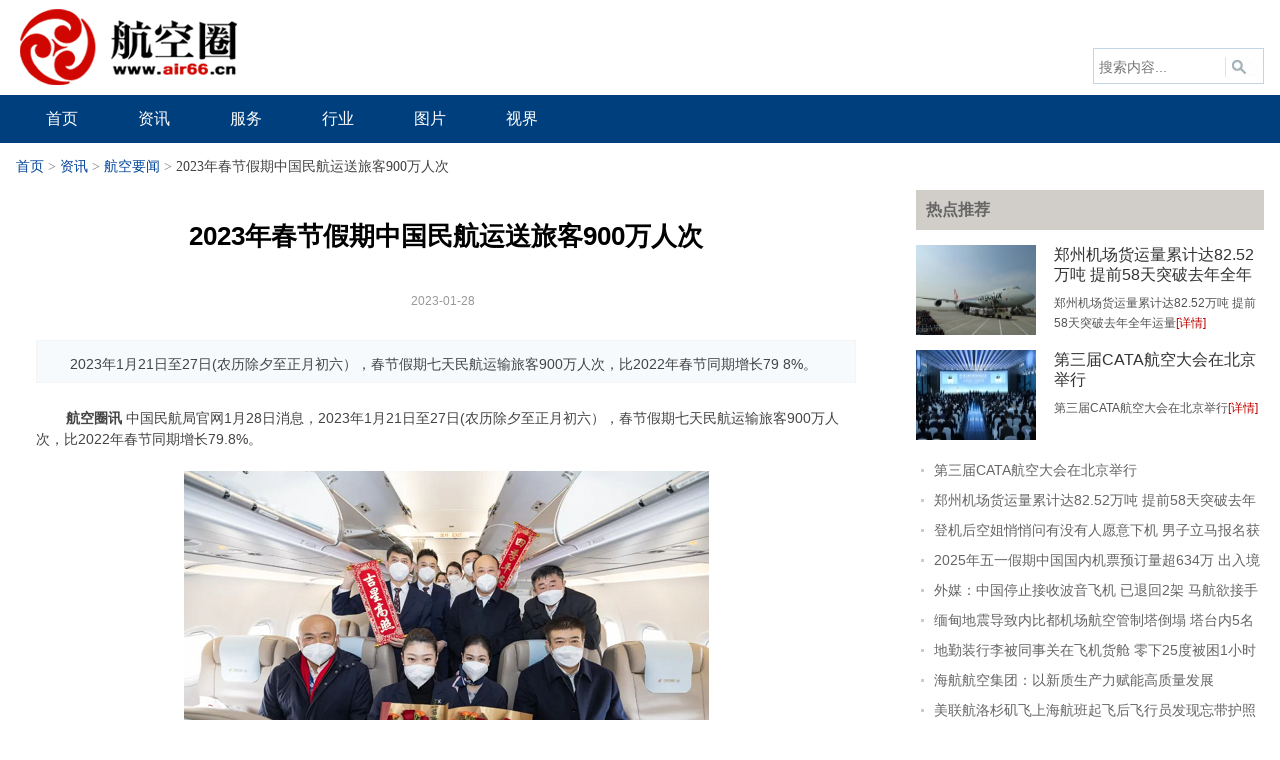

--- FILE ---
content_type: text/html; charset=utf-8
request_url: http://www.air66.cn/hkyw/33487.html
body_size: 5943
content:
<!DOCTYPE html>
<!--[if !IE]><!-->
<html lang="zh-cn">
<!--<![endif]-->
<head>
    <meta charset="utf-8" />
    <title>2023年春节假期中国民航运送旅客900万人次_航空要闻_资讯_航空圈</title>
    <meta content="中国民航局,民航,春节" name="keywords" />
    <meta content="2023年1月21日至27日(农历除夕至正月初六），春节假期七天民航运输旅客900万人次，比2022年春节同期增长79 8%。" name="description" />
    <meta http-equiv="X-UA-Compatible" content="IE=edge">
    <meta content="width=device-width, initial-scale=1" name="viewport" />
    <!-- 风格css开始 -->
    <link href="/static/default/air66/css/reset.css" rel="stylesheet" type="text/css" />
    <link href="/static/default/air66/css/default_blue.css" rel="stylesheet" type="text/css" />
    <!-- 风格css结束 -->
    <!-- 系统懒人版js(所有自建模板引用) -->
    <script type="text/javascript">var is_mobile_cms = '';var web_dir = '/';</script>
    <script src="/api/language/zh-cn/lang.js" type="text/javascript"></script>
    <script src="/static/assets/global/plugins/jquery.min.js" type="text/javascript"></script>
    <script src="/static/default/air66/js/jquery.sgallery.js" type="text/javascript"></script>
    <script src="/static/assets/js/cms.js" type="text/javascript"></script>
    <!-- 系统懒人版js结束 -->
    <script src="/static/assets/global/plugins/bootstrap/js/bootstrap.min.js" type="text/javascript"></script>
    <script src="/static/default/web/scripts/app.min.js" type="text/javascript"></script>
    <script type="text/javascript">
            </script>
</head>
<body>
<div class="header">
    <div class="header_m">
        <div class="logo"><a href="/"><img src="http://www.air66.cn/uploadfile/202303/2d728171653ccf4.png" alt="航空圈" /></a></div>
        <div class="search">
            <div class="login blue"></div>
            <div class="bd">
                <form action="/index.php" method="get" target="_blank">
                    <input type="hidden" name="s" value="news">
                    <input type="hidden" name="c" value="search">
                    <input type="hidden" name="dir" id="dr_search_module_dir" >
                    <input type="text" placeholder="搜索内容..." name="keyword" class="text">
                    <input type="submit" value="" class="button" />
                    <script>
                        // 这段js是用来执行搜索的
                        function dr_search_module_select(dir, name) {
                            $("#dr_search_module_dir").val(dir);
                            $("#dr_search_module_name").html(name+' <i class="fa fa-angle-down"></i>');
                        }
                        dr_search_module_select('news', '文章');
                    </script>
                </form>
            </div>
        </div>
    </div>
    <div class="nav-bar">
        <div class="header_m">
            <map>
                <ul class="nav-site">
                    <li class="link"><a href="/"><span>首页</span></a></li>
                                        <li class="link"><a href="/news/"><span>资讯</span></a>
                                                <div class="subnav">
                            <div class="mlra">
                                                                <a href="/hkyw/">航空要闻</a>
                                                                <a href="/mh/">民航</a>
                                                                <a href="/tyhk/">通用航空</a>
                                                                <a href="/gwhk/">公务航空</a>
                                                                <a href="/wrj/">无人机</a>
                                                                <a href="/jshk/">军事航空</a>
                                                                <a href="/ht/">航天</a>
                                                                <a href="/hkaq/">航空安全</a>
                                                            </div></div>
                                            </li>
                                        <li class="link"><a href="/fuwu/"><span>服务</span></a>
                                                <div class="subnav">
                            <div class="mlra">
                                                                <a href="/gny/">国内游</a>
                                                                <a href="/cjy/">出境游</a>
                                                                <a href="/zzy/">自助游</a>
                                                                <a href="/cjxz/">乘机须知</a>
                                                                <a href="/qz/">签证</a>
                                                                <a href="/lx/">留学</a>
                                                                <a href="/jpdz/">机票打折</a>
                                                            </div></div>
                                            </li>
                                        <li class="link"><a href="/hangye/"><span>行业</span></a>
                                                <div class="subnav">
                            <div class="mlra">
                                                                <a href="/hkgy/">航空工业</a>
                                                                <a href="/edu/">教育</a>
                                                                <a href="/zp/">招聘</a>
                                                                <a href="/hz/">会展</a>
                                                                <a href="/ds/">电商</a>
                                                                <a href="/yd/">悦读</a>
                                                                <a href="/art/">艺术</a>
                                                            </div></div>
                                            </li>
                                        <li class="link"><a href="/pps/"><span>图片</span></a>
                                                <div class="subnav">
                            <div class="mlra">
                                                                <a href="/photo/">综合</a>
                                                                <a href="/aerial/">航拍</a>
                                                                <a href="/aircraft/">飞机</a>
                                                                <a href="/scenery/">美景</a>
                                                                <a href="/kongjie/">空姐</a>
                                                            </div></div>
                                            </li>
                                        <li class="link"><a href="/video/"><span>视界</span></a>
                                            </li>
                                    </ul>
            </map>
        </div>
    </div>
</div>
<div class="main">
    <div class="crumbs"><a href="http://www.air66.cn/">首页</a><span> &gt; </span>  <a href="/news/">资讯</a> <i class="fa fa-circle"></i><span> &gt; </span>  <a href="/hkyw/">航空要闻</a> <i class="fa fa-circle"></i><span> &gt; </span> 2023年春节假期中国民航运送旅客900万人次</div>
    <div class="col-left">
        <div id="Article">
            <h1>2023年春节假期中国民航运送旅客900万人次<br />
                <span>2023-01-28&nbsp;&nbsp;</span></h1>
            <div class="summary" >2023年1月21日至27日(农历除夕至正月初六），春节假期七天民航运输旅客900万人次，比2022年春节同期增长79 8%。</div>            <div class="content zwnr">
                　&nbsp; &nbsp;<strong> 航空圈讯</strong>&nbsp;中国民航局官网1月28日消息，2023年1月21日至27日(农历除夕至正月初六），春节假期七天民航运输旅客900万人次，比2022年春节同期增长79.8%。<br />
<div style="text-align: center;"><br />
<img src="/uploadfile/2023/0124/20230124102112695.png" /></div>
<div>&nbsp;</div>
<div>　　1月21日至27日，春节假期七天民航平均客座率达76%，比2022年增长20个百分点；全民航保障航班83844班，日均11977班，比2022年增长33.6%；航班正常率为98.2%,比2022年上升1.1个百分点。</div>
<div>&nbsp;</div>
<div>　　据统计，春节假期七天，进出港旅客量较高的机场有广州、深圳、重庆、北京、昆明、西安、上海、杭州、成都等主要客源地和目的地城市。热门航线(单向)有北京&mdash;上海、广州&mdash;上海、深圳&mdash;上海、重庆&mdash;广州、上海&mdash;广州、重庆&mdash;深圳、广州&mdash;杭州、杭州&mdash;广州、上海&mdash;北京、北京&mdash;广州、上海&mdash;深圳、深圳&mdash;北京、北京&mdash;三亚、三亚&mdash;北京、成都&mdash;广州等。</div>
<div>&nbsp;</div>
            </div>
            <p style="margin-bottom:10px">
                <strong>相关热词搜索：</strong>
                                <a href="/tag/zhongguominhangju.html" target="_blank">中国民航局</a>
                                <a href="/tag/minhang.html" target="_blank">民航</a>
                                <a href="/tag/chunjie.html" target="_blank">春节</a>
                            </p>
            <p class="f14">
                <strong>上一篇：</strong><a href="/hkyw/33484.html">美国一名女地勤被吸进飞机发动机死亡 初步调查报告出炉</a><br />
                <strong>下一篇：</strong><a href="/hkyw/33489.html">浙江机场春节黄金周运送旅客超百万 杭州-广州成为全国热门</a>            </p>
            <div class="related">
                <h5 class="blue">延伸阅读：</h5>
                <ul class="list blue lh24 f14">
                                        <li><a href="/gny/47308.html" target="_blank">西藏航空正式开通拉萨直飞南京航线</a><span>(2025-11-11)</span></li>
                                        <li><a href="/gny/47308.html" target="_blank">西藏航空正式开通拉萨直飞南京航线</a><span>(2025-11-11)</span></li>
                                        <li><a href="/gny/47308.html" target="_blank">西藏航空正式开通拉萨直飞南京航线</a><span>(2025-11-11)</span></li>
                                        <li><a href="/hkyw/47313.html" target="_blank">第三届CATA航空大会在北京举行</a><span>(2025-11-11)</span></li>
                                        <li><a href="/hkyw/47313.html" target="_blank">第三届CATA航空大会在北京举行</a><span>(2025-11-11)</span></li>
                                    </ul>
            </div>

            <div class="bk15"></div>
        </div>
    </div>
    <div class="col-auto">
        <div class="list_right_1">
            <div class="hk_list_rt">热点推荐</div>
            <div>
                <div class="list_right_2">
                                        <div class="list_right_22">
                        <span class="list_right_221"><a href="/hkyw/47306.html" target="_blank"><img src="/uploadfile/thumb/2d/fe/26feda5691766cc2d3a7432627f3fbed/120x90_width.jpg" width="120" height="90"></a></span>
                        <span class="list_right_222">
                            <h4><a href="/hkyw/47306.html" target="_blank">郑州机场货运量累计达82.52万吨 提前58天突破去年全年运量</a></h4>
                            <p>郑州机场货运量累计达82.52万吨 提前58天突破去年全年运量<a href="/hkyw/47306.html" target="_blank">[详情]</a></p>
                        </span>
                    </div>
                                        <div class="list_right_22">
                        <span class="list_right_221"><a href="/hkyw/47313.html" target="_blank"><img src="/uploadfile/thumb/54/fe/58fdb89f728c341fb3d962055c3b07e4/120x90_width.jpg" width="120" height="90"></a></span>
                        <span class="list_right_222">
                            <h4><a href="/hkyw/47313.html" target="_blank">第三届CATA航空大会在北京举行</a></h4>
                            <p>第三届CATA航空大会在北京举行<a href="/hkyw/47313.html" target="_blank">[详情]</a></p>
                        </span>
                    </div>
                                        <ul>
                                                <li><a href="/hkyw/47313.html" target="_blank">第三届CATA航空大会在北京举行</a></li>
                                                <li><a href="/hkyw/47306.html" target="_blank">郑州机场货运量累计达82.52万吨 提前58天突破去年全年运量</a></li>
                                                <li><a href="/hkyw/47302.html" target="_blank">登机后空姐悄悄问有没有人愿意下机 男子立马报名获得2万多元补偿</a></li>
                                                <li><a href="/hkyw/47304.html" target="_blank">2025年五一假期中国国内机票预订量超634万  出入境航线机票预订量超100万</a></li>
                                                <li><a href="/hkyw/47299.html" target="_blank">外媒：中国停止接收波音飞机 已退回2架 马航欲接手中国所退飞机</a></li>
                                                <li><a href="/hkyw/47291.html" target="_blank">缅甸地震导致内比都机场航空管制塔倒塌 塔台内5名工作人员全数遇难</a></li>
                                                <li><a href="/hkyw/47289.html" target="_blank">地勤装行李被同事关在飞机货舱 零下25度被困1小时险些失去双腿</a></li>
                                                <li><a href="/hkyw/47294.html" target="_blank">海航航空集团：以新质生产力赋能高质量发展</a></li>
                                                <li><a href="/hkyw/47284.html" target="_blank">美联航洛杉矶飞上海航班起飞后飞行员发现忘带护照 紧急掉头降落</a></li>
                                                <li><a href="/hkyw/47281.html" target="_blank">男子突然持刀劫持机场女员工！拳击冠军代替人质并夺走凶器 制服歹徒</a></li>
                                            </ul>
                </div>
            </div>
        </div>
        <div class="bk10"></div>
        <div class="box">
            <h5 class="title-2">频道本月排行</h5>
            <ul class="content rank">
                                                <li><i class="i1">1</i><a href="/hkyw/45624.html" class="title" title="云南机场集团领导班子调整  赵家云志任董事长 姜文忠任总裁">云南机场集团领导班子调整  赵家云志任董事长 姜文忠任总裁</a></li>
                                                <li><i class="i2">2</i><a href="/hkyw/23245.html" class="title" title="菲律宾空姐跨年夜与12男子酒店狂欢 疑遭集体侵犯死在浴缸">菲律宾空姐跨年夜与12男子酒店狂欢 疑遭集体侵犯死在浴缸</a></li>
                                                <li><i class="i3">3</i><a href="/hkyw/45385.html" class="title" title="中国飞行试验研究院主要领导调整">中国飞行试验研究院主要领导调整</a></li>
                                                <li><i class="i4">4</i><a href="/hkyw/45772.html" class="title" title="南航物流国际货站正式启用 助力大湾区跨境电商贸易高质量发展">南航物流国际货站正式启用 助力大湾区跨境电商贸易高质量发展</a></li>
                                                <li><i class="i5">5</i><a href="/hkyw/45770.html" class="title" title="巴航工业在韩国展示E190-E2优异短跑道起降性能">巴航工业在韩国展示E190-E2优异短跑道起降性能</a></li>
                                                <li><i class="i6">6</i><a href="/hkyw/45780.html" class="title" title="合作共赢，共谋发展！柬埔寨国家航空与河南旅游同业举办座谈会">合作共赢，共谋发展！柬埔寨国家航空与河南旅游同业举办座谈会</a></li>
                                                <li><i class="i7">7</i><a href="/hkyw/45773.html" class="title" title="郑州机场开通郑州至土耳其伊斯坦布尔国际货运航线">郑州机场开通郑州至土耳其伊斯坦布尔国际货运航线</a></li>
                                                <li><i class="i8">8</i><a href="/hkyw/45754.html" class="title" title="广西机场集团与广西投资集团签署战略合作框架协议">广西机场集团与广西投资集团签署战略合作框架协议</a></li>
                                                <li><i class="i9">9</i><a href="/hkyw/45762.html" class="title" title="武汉天河国际机场获评2022年度1000万以上量级服务质量优秀机场">武汉天河国际机场获评2022年度1000万以上量级服务质量优秀机场</a></li>
                                                <li><i class="i10">10</i><a href="/hkyw/45759.html" class="title" title="顺丰航空开通“成都=孟买”国际货运航线">顺丰航空开通“成都=孟买”国际货运航线</a></li>
                                            </ul>
        </div>
    </div>
</div>
<script type="text/javascript">
    $(function(){
        $('#Article .content img').LoadImage(true, 820, 820,'/static/default/air66/images/s_nopic.gif');
    })
</script>
<script type="text/javascript">
    $(function(){
        $(".a1").click(function(){
            var size = $(".zwnr").css("font-size");
            var fontSize = parseFloat(size,10);
            var unit = size.slice(-2);
            fontSize -= 2;
            $(".zwnr").css("font-size",fontSize + unit );
        });
        $(".a2").click(function(){
            var size = $(".zwnr").css("font-size");
            var fontSize = parseFloat(size,10);
            var unit = size.slice(-2);
            fontSize += 2;
            $(".zwnr").css("font-size",fontSize + unit );
        });
    })
    //-->
</script>

<div class="footer">
    <div class="info">
        <p>
                        <a href="/aboutus/" target="_blank">关于我们</a> |
                        <a href="/contactus/" target="_blank">联系方式</a> |
                        <a href="/copyright/" target="_blank">版权声明</a> |
                        <a href="/hr/" target="_blank">招聘信息</a> |
                        <a href="index.php?m=link" target="_blank">友情链接</a></p>

        Copyright 2016-2023 <strong><a href="http://www.air66.cn" target="_blank">www.air66.cn</a></strong> All Rights Reserved. &nbsp;&nbsp;航空圈 版权所有 <a href="http://beian.miit.gov.cn/" target="_blank">桂ICP备15009583号-1</a>        &nbsp;&nbsp;&nbsp;&nbsp;<a target="_blank" href="http://www.beian.gov.cn/portal/registerSystemInfo?recordcode=45010302001978"><img src="/static/default/air66/images/ga.png" />&nbsp;&nbsp;桂公网安备 45010302001978号</a>
    </div>
</div>
<script type="text/javascript">
    $(function(){
        $(".picbig").each(function(i){
            var cur = $(this).find('.img-wrap').eq(0);
            var w = cur.width();
            var h = cur.height();
            $(this).find('.img-wrap img').LoadImage(true, w, h,'/static/default/air66/images/msg_img/loading.gif');
        });
    })
</script>

<script type="text/javascript">
    (function ($) {
        $.extend({
            'foucs': function (con) {
                var $container = $('#index_b_hero')
                    , $imgs = $container['find']('li.hero')
                    , $leftBtn = $container['find']('a.next')
                    , $rightBtn = $container['find']('a.prev')
                    , config = {
                    interval: con && con.interval || 3500,
                    animateTime: con && con.animateTime || 500,
                    direction: con && (con.direction === 'right'),
                    _imgLen: $imgs['length']
                }
                    , i = 0
                    , getNextIndex = function (y) {
                    return i + y >= config._imgLen ? i + y - config._imgLen : i + y;
                }
                    , getPrevIndex = function (y) {
                    return i - y < 0 ? config._imgLen + i - y : i - y;
                }
                    , silde = function (d) {
                    $imgs['eq']((d ? getPrevIndex(2) : getNextIndex(2))).css('left', (d ? '-2496px' : '2496px'))
                    $imgs['animate']({
                        'left': (d ? '+' : '-') + '=1248px'
                    }, config.animateTime);
                    i = d ? getPrevIndex(1) : getNextIndex(1);
                }
                    , s = setInterval(function () {
                    silde(config.direction);
                }, config.interval);
                $imgs['eq'](i).css('left', 0).end().eq(i + 1).css('left', '1248px').end().eq(i - 1).css('left', '-1248px');
                $container['find']('.hero-wrap').add($leftBtn).add($rightBtn).hover(function () {
                    clearInterval(s);
                }, function () {
                    s = setInterval(function () {
                        silde(config.direction);
                    }, config.interval);
                });
                $leftBtn['click'](function () {
                    if ($(':animated').length === 0) {
                        silde(false);
                    }
                });
                $rightBtn['click'](function () {
                    if ($(':animated').length === 0) {
                        silde(true);
                    }
                });
            }
        });
    }(jQuery));
    $.foucs({direction: 'right'});
    $(function () {
        //new slide("#main-slide", "cur", 1248, 480, 1);//焦点图
        new SwapTab(".SwapTab", "span", ".tab-content", "ul", "fb");//排行TAB
    })
</script>
<script src="/static/default/air66/js/jquery.SuperSlide.js" type="text/javascript"></script>
<script type="text/javascript">
    jQuery(".article_wrap").slide({
        titCell: ".hd li",
        mainCell: ".bd",
        effect: "fold",
        delayTime: 300,
        triggerTime: 100,
        startFun: function (i) {
            jQuery(".article_wrap .hoverBg").animate({"margin-left": 100 * i}, 150);
        }
    });
    $(function () {
        new slide("#main-slide", "cur", 840, 380, 1);//焦点图
        new SwapTab(".SwapTab", "span", ".tab-content", "ul", "fb");//排行TAB
    })
    $(function () {
        new slide("#main-slide1", "cur", 840, 380, 1);//焦点图
        new SwapTab(".SwapTab", "span", ".tab-content", "ul", "fb");//排行TAB
    })
</script>
</body>

</html>